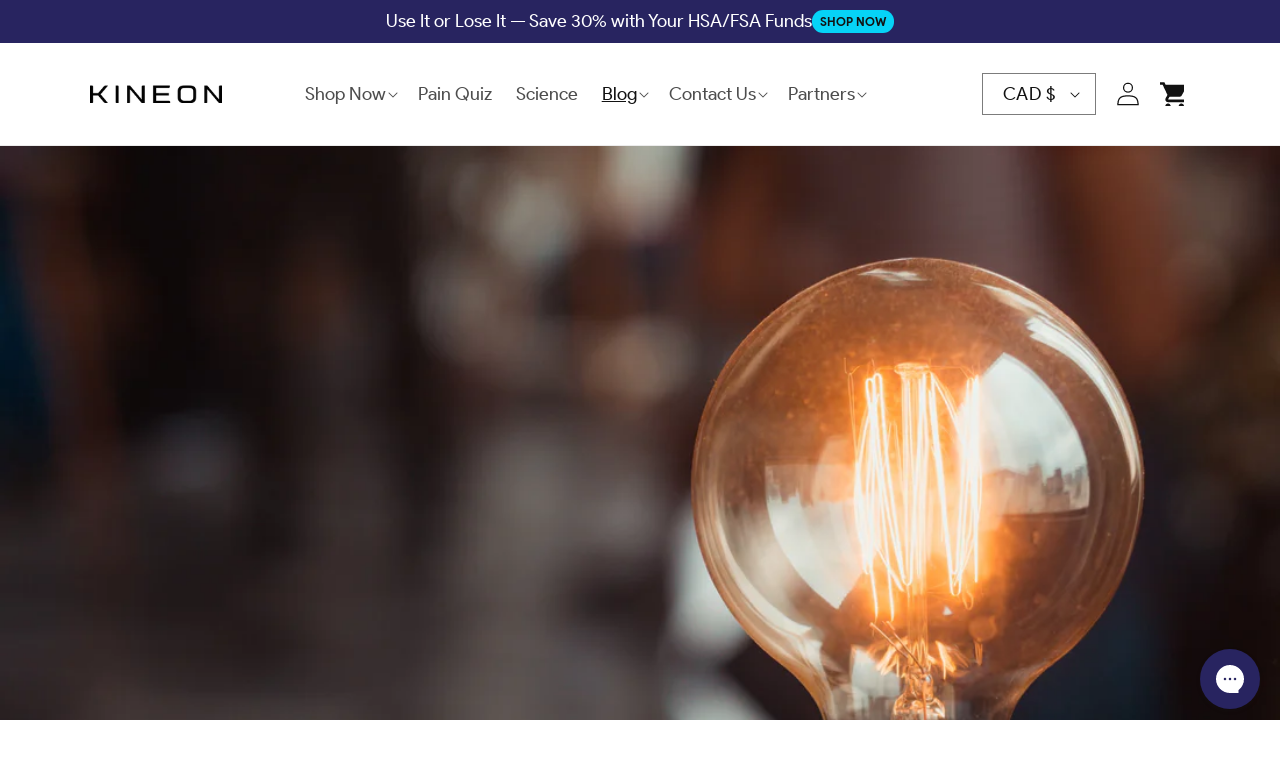

--- FILE ---
content_type: text/css
request_url: https://kineon.io/cdn/shop/t/102/assets/1custom.css?v=11085666686208068851767962898
body_size: 1967
content:
/** Shopify CDN: Minification failed

Line 136:5 Unexpected "{"

**/
:root {
  --zindex-1: 2147483647;
  --zindex-2: 110514565;
  --font-body: 'Product Sans' !important;
}

/* Product Sans */
@font-face {
  font-family: 'Product Sans';
  src: url('//kineon.io/cdn/shop/t/102/assets/ProductSans-Regular.ttf?v=154525335167757497191759590166') format('truetype');
  font-weight: 400;
  font-style: normal;
}

@font-face {
  font-family: 'Product Sans';
  src: url('//kineon.io/cdn/shop/t/102/assets/ProductSans-Bold.ttf?v=80368341429412517311759590166') format('truetype');
  font-weight: 700;
  font-style: normal;
}

/* Helvetica Neue */
@font-face {
  font-family: 'Helvetica Neue';
  src: url('//kineon.io/cdn/shop/t/102/assets/HelveticaNeueRoman.otf?v=52251848219897399041759590165') format('opentype');
  font-weight: 400;
  font-style: normal;
}

@font-face {
  font-family: 'Helvetica Neue';
  src: url('//kineon.io/cdn/shop/t/102/assets/HelveticaNeueMedium.otf?v=30707289953993947271759590165') format('opentype');
  font-weight: 500;
  font-style: normal;
}

@font-face {
  font-family: 'Helvetica Neue';
  src: url('//kineon.io/cdn/shop/t/102/assets/HelveticaNeueBold.otf?v=15052175570751403171759590164') format('opentype');
  font-weight: 700;
  font-style: normal;
}


h1,  .h1-style,  h2,  h3,  h4,  h5,  h6 {
    font-family: 'Helvetica Neue', Iowan Old Style, Apple Garamond, Baskerville, Times New Roman, Droid Serif, Times, Source Serif Pro, serif, Apple Color Emoji, Segoe UI Emoji, Segoe UI Symbol !important;
    font-weight: 500;
    font-style: normal;
    text-transform: capitalize;
    margin: 0;
}
  
p, a, span, a span {
    margin: 0;
    font-size: 18px;
    font-style: normal;
    font-weight: 400;
    line-height: 150%; 
    text-decoration: none;
    font-family: 'Product Sans';
}

  
  /* starting */
  /*#region*/
   img,
   svg,
   video {
    max-width: 100%;
  }

   select:focus,
   input:focus {
    outline: none;
    outline-offset: 0em;
    box-shadow: none;
  }
  /*#endregion*/
  
  
  /* section top */
  /*#region*/
  .c-section-top {
    display: flex;
    flex-direction: column;
    justify-content: center;
    gap: 16px;
    margin-bottom: 40px;
    width: 70%;
    margin-right: auto;
    margin-left: auto;
  }
  
  .c-full-width {
    width: 100%;
  }
  
  .c-section-top-subheading {
    font-family: "Product Sans";
    font-size: 16px;
    font-style: normal;
    font-weight: 700;
    line-height: 150%;
    letter-spacing: 1.6px;
    text-transform: uppercase;
  }
  
  @media (max-width: 768px) {
    .c-section-top {
      width: 100%;
      margin-bottom: 2em;
    }
  }
  /*#endregion*/
  
  /* fonts */
  /*#region*/
   input,
   button,
   select,
   textarea {
    letter-spacing: 1px;
    line-height: 110%;
    font-size: 16px;
    font-family: "Product Sans";
    font-style: var(--font-body-style);
    font-weight: var(--font-body-weight);
  }
  
  @media(max-width: 768px) {
     {
      font-size: 16px;
    }
  }
  
   h1,
   h2,
   h3,
   h4,
   h5,
   .h0,
   .h1,
   .h2,
   .h3,
   .h4,
   .h5 {
    letter-spacing: 0px;
    line-height: 110%;
    font-weight: 500;
    word-break: break-word;
  }
  
.h1, h1 {
    font-size: 64px;
  }
  
.h2, h2 {
    font-size: 48px;
  }
  
.h3, h3 {
    font-size: 36px;
  }
  
.h4, h4 {
    font-size: 28px;
  }
  
.h5, h5 {
    font-size: 28px;
  }
  
h6, .h6 {
    font-size: 28px;
  }
  
@media(max-width: 768px) {
     .h1,
     h1 {
      font-size: 48px;
    }
  
     .h2,
     h2 {
      font-size: 30px;
    }
  
     .h3,
     h3 {
      font-size: 24px;
    }
  
     .h4,
     h4 {
      font-size: 20px;
    }
  
     .h5,
     h5 {
      font-size: 18px;
    }
  
     h6,
     .h6 {
      font-size: 18px;
    }
  }
  /*#endregion*/
  
  
  ul li, ol li {
    word-break: break-word;
  }
  
  
  /* buttons */
  /*#region*/
  .c-buttons-div {
    display: flex;
    justify-content: flex-start;
    align-items: center;
    gap: 16px;
    position: relative;
    z-index: 1;
    width: 100%;
  }
  
  .c-button {
    padding: 10px 24px;
    border-radius: 44px;
    display: flex;
    justify-content: center;
    align-items: center;
    gap: 16px;
    transition: 0.2s ease;
    /*opacity: 0.9;*/
    text-transform: uppercase;
    font-weight: 500;
    /* max-width: 600px; */
     transition: all 0.3s ease;
     font-size: 16px;
     font-family: "Helvetica Neue";
     line-height: 100%;
  }

  .c-button span {
    line-height: 100%;
    font-size: 16px;
  }
  
  .c-b1 {
    background: #282460;
    color: #ffffff;
    border: 1px solid #282460;
  }
  
  .c-b1:hover {
    opacity: 0.85;
    transform: scale(0.95);
    cursor: pointer;
  }
  
  .c-b2 {
    border: 2px solid ;
    background: ;
    color: #282460;
  }
  
  .c-b2:hover {
    opacity: 0.85;
    transform: scale(0.95);
    cursor: pointer;
  }
  
  .c-b3 {
    background: linear-gradient(90deg, #2B2763 0%, #8080B9 100%);
    color: #F3F4FE;
    padding: 12px 26px;
  }
  
  .c-b3:hover {
    opacity: 0.85;
    transform: scale(0.95);
    cursor: pointer;
  }

  .c-b4 {
    background: #06D3F7;
    border-radius: 50px;
    color: #414141;
    text-transform: uppercase;
    font-size: 16px;
  }

  .c-b4:hover {
    opacity: 0.85;
    transform: scale(0.95);
    cursor: pointer;
  }

  .c-b5 {
    border-radius: 83px;
    background:  #FFF;
    color: #1A1740;
    font-family: "Helvetica Neue";
    font-size: 16px;
    font-style: normal;
    font-weight: 500;
    line-height: 150%; /* 24px */
    text-transform: uppercase;
    padding: 12px 24px;
    transition: all 0.4s ease-in;
  }

  .c-b5 span {
    color: #1A1740;
    font-family: "Helvetica Neue";
    font-size: 16px;
    font-style: normal;
    font-weight: 500;
    line-height: 150%; /* 24px */
    text-transform: uppercase;
    transition: all 0.4s ease-in;
  }
  
  .c-b5:hover {
    background: #2c2863;
    color: white;
  }

  .c-b5:hover span {
    color: white;
  }

  .c-b6 {
    background: url('/cdn/shop/files/Button_bf88725b-9da9-40f6-8212-2c996929585b.png?v=1765550499');
    background-size: 100% 100%;
    color: #FFF;
    text-align: center;
    font-family: "Helvetica Neue";
    font-size: 16px;
    font-style: normal;
    font-weight: 500;
    line-height: 83%;
    text-transform: uppercase;
    transition: all 0.4s ease-in;
  }

  .c-b6:hover {
    scale: 1.05;
  }

  .c-b8 {
    border-radius: 50px;
    background: #FFF;
    padding: .75rem 3.5rem;
    text-transform: uppercase;
    color: #414141;
    font-weight: 500;
    transition: all 0.4s ease-in;
  }

  .c-b8 svg {
    transition: all 0.4s ease-in;
    fill: #414141;
  }

  .c-b8:hover {
    background: #1A1740;
    color: white;
  }

  .c-b8:hover svg,
  .c-b8:hover svg path {
    fill: white !important;
  }

  .c-b9 {
    padding: .75rem 3.5rem;
    text-transform: uppercase;
    color: white;
    font-weight: 500;
    border-radius: 50px;
    border: 1px solid rgba(255, 255, 255, 0.25);
    background: rgba(0, 0, 0, 0.25);
    backdrop-filter: blur(25px);
    transition: all 0.4s ease-in;
    line-height: 100%;
  }

  .c-b9:hover,
  .c-b10:hover {
    background: white;
    color: black;
  }

  .c-b10 {
    background: url('/cdn/shop/files/c-button-bg.png?v=1766369656');
    background-size: 100% 100%;
    padding: 14.5px 42.5px;
    color: #FFF;
    text-align: center;
    font-family: "Helvetica Neue";
    font-size: 16px;
    font-style: normal;
    font-weight: 400;
    line-height: 100%;
    text-transform: uppercase;
    transition: all 0.4s ease-in;
  }

  .c-b10:hover {
    scale: 1.05;
  }

  .c-b11 {
    border-radius: 100px;
    background: #223246;
    padding: 14.5px 24px;
    color: #F3F4FE;
    text-align: center;
    font-family: "Helvetica Neue";
    font-size: 16px;
    font-style: normal;
    font-weight: 500;
    line-height: 100%;
    text-transform: uppercase;
    display: flex;
    align-items: center;
    justify-content: center;
    gap: 8px;
    transition: all 0.4s ease-in;
  }

  .c-b11:hover {
    background: #F3F4FE;
    color: #223246;
  }

  .c-b11 .c-b-icon {
    height: 21px;
  }

  .c-b12 {
    padding: 14.5px 24px;
    color: #151024;
    text-align: center;
    font-family: "Helvetica Neue";
    font-size: 16px;
    font-style: normal;
    font-weight: 500;
    line-height: 100%;
    text-transform: uppercase;
    border-radius: 100px;
    border: 2px solid #151024;
    gap: 8px;
    transition: all 0.4s ease-in;
  }

  .c-b12:hover {
    scale: .95;
  }

  .c-b13 {
    border-radius: 50px;
    background: #1D88C8;
    backdrop-filter: blur(39.25px);
    padding: 12px 32px;
    color: #FFF;
    text-align: center;
    font-family: "Helvetica Neue";
    font-size: 16px;
    font-style: normal;
    font-weight: 500;
    line-height: normal;
    text-transform: uppercase;
    transition: all 0.4s ease-in;
  }

  .c-b13:hover {
    scale: .95;
  }

  
  @media (max-width: 768px) {
    .c-buttons-div {
      flex-direction: column;
      align-items: flex-start;
    }

    .c-b1, .c-b2, .c-b3 {
      font-size: 16px;
      width: 100%;
    }

    p, a, span, a span {
      margin: 0;
      font-size: 16px;
    }
  }
  /*#endregion*/
  
  
  /* selection text */
  /*#region*/
  /* scroll bar */
  ::-webkit-scrollbar {
    width: 8px;
  }
  
  ::-webkit-scrollbar-track {
    background: #eee;
  }
  
  ::-webkit-scrollbar-thumb {
    background: #282460;
    border: 1px solid #eee;
    border-radius: 999px;
    transition: 0.2s ease;
  }
  
  ::-webkit-scrollbar-thumb:hover {
    background: #000;
  }
  
  ::-webkit-scrollbar-thumb:active {
    background: #000;
  }


  /* BUTONS*/
  .c-b7 {
  border-radius: 100px;
  background: #1A1740;
  color: white;
  font-weight: 500;
  line-height: 120%;
  margin: 0 auto;
  border: 1px solid #1A1740;
  transition: all 0.4s ease-in;
  /* padding: .75rem 3.5rem; */
  padding: 1.15rem 3.5rem;
  text-transform: uppercase;
  gap: .3rem;
  font-family: "Helvetica Neue";
}

.c-b7 svg {
  fill: white;
  transition: all 0.4s ease-in;
}

.c-b7:hover {
  background: white;
  color: #1A1740;
}

.c-b7:hover svg,
.c-b7:hover svg path {
  fill: #1A1740;
}

.c-section-top-subheading {
  font-size: 14px;
  background-color: rgba(255, 255, 255, 0.2);
  padding: 3px 12px;
  border-radius: 16px;
  text-transform: uppercase;
  letter-spacing: 1px;
}

.c-v2-b1 {
  font-weight: 700;
  font-size: 1.25rem;
  font-family: var(--custom-font4);
  line-height: 100%;
  letter-spacing: .5px;
  text-transform: uppercase;
  padding: 0px 0rem 0px 2rem;
  border-radius: 999rem;
  gap: 0.625rem;
  color: #fff;
  border: 2px solid #fff;
  background-color: #D10F8B;
  justify-content: space-between;
  height: 48px !important;
  margin: 0 auto 0 0;
}

.c-section-top .c-v2-b1:hover {
  transform: scale(1.05);
}

.c-v2-b1 .c-b-text {
  width: 100%;
  text-align: center;
  font-weight: 700;
  font-size: 24px;
}

.c-v2-b1 .c-b-icon {
  background-color: #fff;
  border-radius: 999rem;
  height: 105%;
  aspect-ratio: 1/1;
  display: flex;
  justify-content: center;
  align-items: center;
}

.c-v2-b1 svg {
  color: white;
  width: 16px;
}

/*=====Footer=====*/
.footer{
	float:left;
    width:100%;
	padding:40px 0;
	background: rgb(110,36,113);
	background: linear-gradient(90deg, rgba(110,36,113,1) 0%, rgba(96,31,124,1) 58%, rgba(66,97,161,1) 75%);
	}
.foot-logo{
	display:block;
	margin:0 auto 25px;
	width:150px;
	filter: brightness(0) invert(1);
	}	
.ftr-txt{
	font-size:14px;
	line-height:20px;
	color:#fff;
	margin-top:10px;
	}	
.ftr-txt a{
    padding:0 8px;
    color:#fff;
	}	

/* review grid cards */
/*#region*/
  .c-rg-card {
    display: flex;
    flex-direction: column;
    gap: 1em;
    padding: 1.5em;
    /* border: 1px solid #000; */
    margin-bottom: auto;
    border-radius: .5em;
  }

  .c-rg-card-stars {
    display: flex;
    gap: 5px;
  }

  .c-rg-card-stars svg {
    width: 1em;
  }

  .c-rg-card-bottom {
    display: flex;
    justify-content: flex-start;
    align-items: center;
    gap: 1em;
  }

  .c-rg-card-image-div {
    display: flex;
  }
    
  .c-rg-card-bottom img {
    width: 3em;
    height: 3em;
    object-fit: cover;
    border-radius: 100px;
  }
    
  .c-rg-card-bottom-text {
    display: flex;
    flex-direction: column;
  }

  .c-rg-card-name {
    font-weight: bold;
  }

  .c-rg-card-position {
    font-size: 0.875em;
  }
/*#endregion*/

#kaching-popup .kaching-heading-text {
  text-align: center;
  font-family: "Helvetica Neue";
  font-size: 40px;
  font-style: normal;
  font-weight: 500;
  line-height: 120%; /* 48px */
  letter-spacing: -0.8px;
  text-transform: capitalize;
  background: var(--Gradient-Dark-to-Light, linear-gradient(270deg, var(--Navy-Blue-blue-light, #8C8DC6) 0%, var(--Navy-Blue-blue, #282460) 100%));
  background-clip: text;
  -webkit-background-clip: text;
  -webkit-text-fill-color: transparent;
}

#kaching-popup .kaching-title-and-subtitle-sub-text {
  color: var(--text-text-body, #414141);
  text-align: center;
  font-family: "Product Sans";
  font-size: 18px;
  font-style: normal;
  font-weight: 400;
  line-height: 140%;
}

#kaching-popup .kaching-price-section {
  display: none;
}

#kaching-popup .kaching-want-button {
  border-radius: 20px;
}


/* EVENT STYLES */


--- FILE ---
content_type: text/javascript; charset=utf-8
request_url: https://cdn.intelligems.io/esm/45e736721315/ig_standard_1767917502818.index.uRt5-cyB.js
body_size: 1489
content:
import{z as b,A as C,C as U,B as M,D as T}from"./bundle.js";const l=new Map,k=e=>{if(!e.applyToUrls?.length)return!0;if(l.has(e.identifier))return l.get(e.identifier);if(!e.applyToUrls)return l.set(e.identifier,!0),!0;for(const t of e.applyToUrls){const n=t.value??"";let r;try{r=new URL(n).pathname.replace(/^\/+|\/+$/g,"")}catch{r=n.replace(/^\/+|\/+$/g,"")}if(b({value:r,actual:e.pathname,matchBy:t.matchBy}))return l.set(e.identifier,!0),!0}return l.set(e.identifier,!1),!1},p=e=>{const t=e.url.pathname.replace(/^\/+|\/+$/g,"");if(!k({pathname:t,applyToUrls:e.applyToUrls,identifier:e.identifier}))return;const r=e.selectors.join(",");e.callback(r)},u=async(e,t)=>{await window.igEvents?.push({type:"track",event:t,source:void 0,properties:{id:C(),type:e,identifier:t}})};window.__igce=u;const S=new Map,_=new Map,f=new Map,L=(e,t=50)=>{const n=Date.now(),r=f.get(e);if(r&&n-r<=t){f.set(e,n+t);return}u("clickEvent",e),f.set(e,n+t)},j=(e,t)=>{for(;e;){if(e.matches?.(t))return e;e=e.parentElement}return null},B=e=>{document.addEventListener("click",t=>{const n=t.target;j(n,e.selectors)&&L(e.customEvent.identifier)},{capture:!0})},I=e=>{p({url:e.url,applyToUrls:e.customEvent.applyToUrls,identifier:e.customEvent.identifier,selectors:e.customEvent.settings.selectors,selectorCache:S,elementCache:_,callback:t=>{B({...e,selectors:t})}})},$=new Map,c=new Map;let a=null;const h=new Map;let g=null;function V(e){if(!e.target.isConnected)return d(e.target),!1;const t=window.getComputedStyle(e.target,null);return t.display!=="none"&&t.visibility!=="hidden"&&t.opacity!=="0"&&t.height!=="0px"&&t.width!=="0px"&&e.target.getBoundingClientRect().width>0&&e.target.getBoundingClientRect().height>0}function d(e){a&&a.unobserve(e),c.delete(e)}function E(e,t){return Array.from(e.querySelectorAll(t))}function x(e){for(const t of e){let n=null;for(const[r,i]of h)if(t.target.matches(r)){n=i;break}if(n)if(t.isIntersecting)V(t)&&n.selectorCallback();else{const r=c.get(t.target);r&&(r.delete(n.customEvent.identifier),r.size===0&&d(t.target))}}}function w(e,t,n=50){a||(a=new IntersectionObserver(x,{root:null,rootMargin:`${n}px`,threshold:[0,.1,.5,1]}));let r=c.get(e);r||(r=new Set,c.set(e,r)),r.add(t.identifier),a.observe(e)}function D(){g||(g=new MutationObserver(e=>{let t=!1;e.forEach(n=>{n.removedNodes.forEach(r=>{r instanceof Element&&(d(r),r.querySelectorAll("*").forEach(d))}),(n.addedNodes.length>0||n.type==="attributes"||n.type==="childList")&&(t=!0)}),t&&h.forEach(({customEvent:n},r)=>{E(document,r).filter(o=>!c.has(o)).forEach(o=>{w(o,n)})})}),g.observe(document.body,{childList:!0,subtree:!0,attributes:!0}))}const m=new Set;function O(e){m.has(e.identifier)||(u("elementViewed",e.identifier),m.add(e.identifier))}function A(e){D();const t=e.settings.selectors.join(",");h.set(t,{customEvent:e,selectorCallback:()=>O(e)}),E(document,t).forEach(n=>{w(n,e)})}const H=e=>{const{url:t,customEvent:n}=e;p({url:t,applyToUrls:n.applyToUrls,identifier:n.identifier,selectors:n.settings.selectors,selectorCache:$,elementCache:c,callback:()=>A(n)})},P=e=>{const t=`function sendEvent(){window?.__igce && window.__igce("javascriptEvent", "${e.customEvent.identifier}");}`,n=document.createElement("script");n.innerHTML=t+e.customEvent.settings.code,n.type="text/javascript",n.id=`${U.CUSTOM_JS_ID_KEY}-${e.customEvent.identifier}`,document.head.appendChild(n)};function R(e,t){const n=async()=>{const r=window.scrollY,i=window.innerHeight,o=document.documentElement.scrollHeight;(r+i)/o*100>=e&&(t(),window.removeEventListener("scroll",n))};window.addEventListener("scroll",n)}const J=window.matchMedia("(max-width: 767px)"),z=e=>{const t=()=>R(J.matches?e.customEvent.settings.mobile.percentage:e.customEvent.settings.desktop.percentage,()=>{u("scrollDepth",e.customEvent.identifier)});document.readyState==="complete"?t():window.addEventListener("load",()=>{t()})},v=new URL(window.location.href);let s;function K(){if(!s){const e=window.location.pathname,t=(y._configFileCustomEvents||[]).filter(n=>n.applyToUrls?.length?n.applyToUrls.some(r=>M(e,{value:r.value,filter:r.matchBy})):!0);s=T(t,n=>n.type)}}const q=()=>{K();for(const e of s?.clickEvent||[])I({url:v,customEvent:e});for(const e of s?.scrollDepth||[])z({customEvent:e});for(const e of s?.javascriptEvent||[])P({customEvent:e});for(const e of s?.elementViewed||[])H({url:v,customEvent:e})},Y=Object.freeze(Object.defineProperty({__proto__:null,registerCustomEventsAtPageLoad:q},Symbol.toStringTag,{value:"Module"}));let y;const F=e=>{y=e};export{y as CustomEventConfig,Y as CustomEventRegistration,F as init};
//# sourceMappingURL=ig_standard_1767917502818.index.uRt5-cyB.js.map


--- FILE ---
content_type: text/javascript; charset=utf-8
request_url: https://kineon.io/en-ca/cart/update.js
body_size: 518
content:
{"token":"hWN7hGDWPRDDbNrVE2KU8qy9?key=e46f9561bde76a09a036a18baa4c8959","note":null,"attributes":{"igId":"ig_1d2b8ef8522fdbda55a53afae968dc38139c"},"original_total_price":0,"total_price":0,"total_discount":0,"total_weight":0.0,"item_count":0,"items":[],"requires_shipping":false,"currency":"CAD","items_subtotal_price":0,"cart_level_discount_applications":[],"discount_codes":[],"items_changelog":{"added":[]}}

--- FILE ---
content_type: text/javascript; charset=utf-8
request_url: https://kineon.io/en-ca/cart.js?_discountyard&currency=CAD&country=CA
body_size: -416
content:
{"token":"hWN7hGDWPRDDbNrVE2KU8qy9?key=e46f9561bde76a09a036a18baa4c8959","note":"","attributes":{"igId":"ig_1d2b8ef8522fdbda55a53afae968dc38139c"},"original_total_price":0,"total_price":0,"total_discount":0,"total_weight":0.0,"item_count":0,"items":[],"requires_shipping":false,"currency":"CAD","items_subtotal_price":0,"cart_level_discount_applications":[],"discount_codes":[]}

--- FILE ---
content_type: text/json
request_url: https://conf.config-security.com/model
body_size: 87
content:
{"title":"recommendation AI model (keras)","structure":"release_id=0x5f:56:79:36:60:5c:3b:5c:5b:78:2b:4d:57:64:74:23:7b:25:7e:58:46:76:72:4a:5d:6f:26:34:7b;keras;2rqzjqaoycv5givd7ikdyuky4bs4domkui9qussgvvf7vaqlfkpsu7789utgeo2a4qpe2p51","weights":"../weights/5f567936.h5","biases":"../biases/5f567936.h5"}

--- FILE ---
content_type: application/javascript
request_url: https://d3hw6dc1ow8pp2.cloudfront.net/loyalty/js/init-onsite.js
body_size: 489
content:
(function(){"use strict";var t={log(...t){0},info(...t){0},error(...t){0}};const e="https://cdn-static.okendo.io/loyalty",n="/css/okendo-loyalty.onsite.css",i="/js/okendo-loyalty.onsite.js";function o(t){return t.replace(/.js$/,"-0.1.0.1373.js")}function r(t){return t.replace(/.css$/,"-0.1.0.1373.css")}function s(){try{const t=document.getElementById("oke-loyalty-settings");if(!t)return;const e=JSON.parse(t.innerText);return e}catch(e){return void t.error("Failed to retrieve loyalty settings element data",JSON.stringify(e))}}(function(){t.info("Running entry.init widget...");const c=s();if(!1===c?.isLaunched&&!window.okeInShopifyThemeCustomizer)return void t.info("Exiting entry.init, loyalty program has not launched and will only be visible in the theme editor");const d=document.createElement("div");d.setAttribute("data-oke-loyalty-widget",""),document.body.appendChild(d);const l=`${e}${r(n)}`;t.info(`Adding onsite css ${l}`);const u=document.createElement("link");u.setAttribute("href",l),u.setAttribute("type","text/css"),u.setAttribute("rel","stylesheet"),document.head.appendChild(u);const a=`${e}${o(i)}`;t.info(`Adding onsite script ${a}`);const y=document.createElement("script");y.setAttribute("src",a),document.body.appendChild(y)})()})();